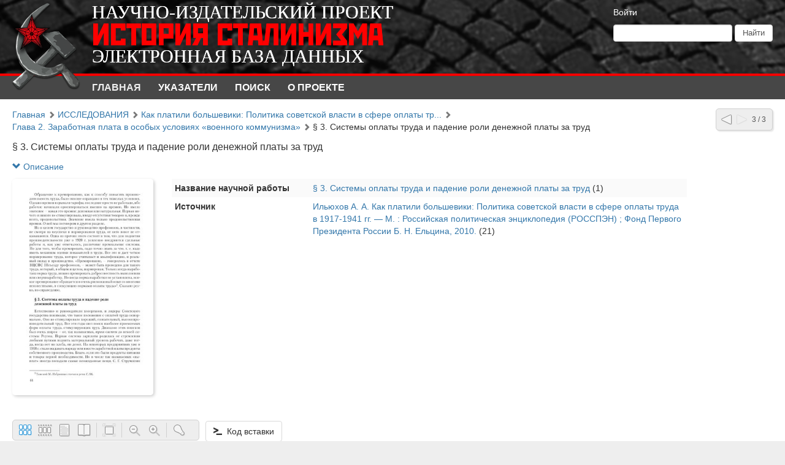

--- FILE ---
content_type: text/html; charset=utf-8
request_url: http://test8.dlibrary.org/ru/nodes/1380-locale-nil-3-sistemy-oplaty-truda-i-padenie-roli-denezhnoy-platy-za-trud
body_size: 5465
content:
<!DOCTYPE html>
<html>
<head>
<title>Электронный научно-издательский проект «История сталинизма» |  § 3. Системы оплаты труда и падение роли денежной платы за труд</title>
<meta content='НП ИнфоРост' lang='ru' name='author'>
<meta content='НП ИнфоРост' lang='ru' name='copyright'>
<meta content='' name='keywords'>
<meta content='' name='description'>
<meta content='http://test8.dlibrary.org/system/pages/001/039/21/images/small/dc88cee7df38b972ea4bfcf3fc7d164ca9de8502.jpg' property='og:image'>
<meta name="csrf-param" content="authenticity_token" />
<meta name="csrf-token" content="c3ETIaQ3fdhOGs7nTc77DTAV3vQpeTXgWeTTb7G25/cLirkYMVNqKRHIxnl9sFj1nAwjnPC7CmWI+hr6Htcu4w==" />
<link rel="stylesheet" media="all" href="/assets/liquid_standard-946463660d3b6213254b9b552e78a6fe16881057f867ec23e17ea101398ecd3d.css" />
<style>
  h1.large, h1.medium, h1.small {
  font-size: 16px;
}

@font-face {
  font-family: bruskovaya;
  src: url(/ru/p_files/2) format('opentype');
}

@font-face {
  font-family: rodchenko;
  src: url(/ru/p_files/3) format('truetype');
}

.header > .wrapper {
  position: relative;
  height: 120px;
  margin: 0px;
  padding: 0px;
  background: url(/ru/p_files/1);
  background-size: 1870px auto;
  background-repeat: no-repeat;
}

.header .logo {
  position: absolute;
  top: 0px;
  left: 0px;
  width: 150px;
  height: 150px;
  margin: 0px;
  padding: 0px;
}

.header .logo img {
  width: 150px;
  height: 150px;
}

.header.admin-header .logo {
  margin: 0px;
}

.header .menu.style-3 {
  background: #474747;
  border-top: 4px solid #f30000;
  border-bottom: none;
  padding-left: 150px;
}

.header .menu.style-3 a {
  padding: 8px 24px 8px 0px;
  color: #fff;
  font-weight: bold;
  text-transform: uppercase;
}

.header .menu.style-3 a:hover,
.header .menu.style-3 a.active {
  color: #eee;
}

.header .logo-text {
  position: absolute;
  top: 0px;
  left: 150px;
  margin: 5px 0px;
}

.header .logo-text .lt1,
.header .logo-text .lt3 {
  font-family: bruskovaya;
  font-size: 30px;
  color: #fff;
  line-height: 30px;
}

.header .logo-text .lt2 {
  margin-bottom: -8px;
  font-family: rodchenko;
  font-size: 50px;
  color: #ff0000;
  line-height: 50px;
}

.header .sidebar {
  margin: 10px 20px 0px 20px;
  color: #fff;
}

.header .sidebar a {
  color: #fff;
}
</style>
<style>
  #body {
    background-image: url(/system/projects/1/backgrounds/original/backgrounds.jpg);
  }
</style>
<script src='/cke419/ckeditor.js'></script>
</head>
<body class='body' id='body'>
<div class='header'>
<div class='wrapper'>
<div class='site-head'>
<div class='name'>ИнфоРост</div>
<div class='desc'>информационные технологии для архивов и библиотек</div>
</div>
<div class='sidebar'>
<div class='auth guest'>
<a href="/ru/users/sign_in">Войти</a>
</div>
<form class="form-inline" action="/ru/nodes/search" accept-charset="UTF-8" method="get"><input type="text" name="query" id="query" class="form-control search-query" />
<input type="submit" name="commit" value="Найти" class="btn btn-default" data-disable-with="Найти" />
</form></div>
<div class='logo'>
<a href="http://test8.dlibrary.org/ru"><img alt="Электронный научно-издательский проект «История сталинизма»" src="/system/projects/1/logos/original/logos.png" /></a>
</div>
<div class='clear'></div>
</div>
<div class='menu style-3'>
<div class='wrapper'>
<a class="active link-main" href="/ru/nodes">Главная</a>
<a class=" link-indexes" href="/ru/indexes">Указатели</a>
<a href="/ru/docs/3-poisk">Поиск</a>
<a href="/ru/docs/1-o-proekte">О проекте</a>
</div>
</div>
</div>
<div class='wrapper'>
<div class='content'>
<div class='scroll-up'>
<span></span>
</div>
<div class='compass'>
<a class="left" href="/ru/nodes/1379-locale-nil-2-put-k-locale-nil-uravnilovke-locale-nil-voprosy-tarifikatsii-truda"></a>
<span class="right"></span>
<span class='state'>3 / 3</span>
</div>

<div class='crumbs'><a href="/ru/nodes/42-glavnaya">Главная</a> <span class="arrow glyphicon glyphicon-chevron-right"></span> <a href="/ru/nodes/48-issledovaniya">ИССЛЕДОВАНИЯ</a> <span class="arrow glyphicon glyphicon-chevron-right"></span> <a rel="tooltip" title="Как платили большевики: Политика советской власти в сфере оплаты труда в 1917–1941 гг." href="/ru/nodes/96-kak-platili-bolsheviki-politika-sovetskoy-vlasti-v-sfere-oplaty-truda-v-1917-locale-nil-1941-gg">Как платили большевики: Политика советской власти в сфере оплаты тр...</a> <span class="arrow glyphicon glyphicon-chevron-right"></span> <a href="/ru/nodes/1369-glava-2-zarabotnaya-plata-v-osobyh-usloviyah-locale-nil-voennogo-kommunizma-locale-nil">Глава 2. Заработная плата в особых условиях «военного коммунизма»</a> <span class="arrow glyphicon glyphicon-chevron-right"></span> <span>§ 3. Системы оплаты труда и падение роли денежной платы за труд</span>
</div>


<h1 class="large node-title">§ 3. Системы оплаты труда и падение роли денежной платы за труд</h1>

<div id='render-node-1380'>
<div class='metadata'>
<a class="expander" href=""><span class='glyphicon glyphicon-chevron-down'></span>
Описание
</a><div class='wrapper' style=''>
<div class='metadata-left'>
<img src="/system/pages/001/039/21/images/small/dc88cee7df38b972ea4bfcf3fc7d164ca9de8502.jpg?1544610373" />
</div>
<table class='table table-condensed table-striped'>
<tbody>

<tr class='record_of_type_30 '>
<td class='first'>Название научной работы</td>
<td>
<a class="value_of_type_30" href="/ru/indexes/values/10244">§ 3. Системы оплаты труда и падение роли денежной платы за труд</a>
(1)
</td>
</tr>
<tr class='record_of_type_41 not-first'>
<td class='first'>Источник</td>
<td>
<a class="value_of_type_41" href="/ru/indexes/values/4632">Ильюхов А. А. Как платили большевики: Политика советской власти в сфере оплаты труда в 1917-1941 гг. — М. : Российская политическая энциклопедия (РОССПЭН) ; Фонд Первого Президента России Б. Н. Ельцина, 2010.
</a>
(21)
</td>
</tr>
</tbody>
</table>
<div class='clear'></div>
</div>
</div>









<div class='clear'></div>


<div class='galery'></div>


</div>

</div>
<div class='footer'>
<div class='wrapper'>
<div class='banner'>
<a target="_blank" href="http://inforost.org"><img alt="Работает на платформе ИнфоРост" src="/assets/banner-0e28639e8393cdd7351c736a7e3633e0bc076abdab05895744b869e817f59433.png" /></a>
</div>
<a class='version' href='/ru/documentation#changelog'>
version&nbsp; 9.0.9
<br>
revision 2025-03-31
</a>
<div class='statistic'>
Просмотров этой страницы
<b>59</b>
<br>
Просмотров всех страниц
<b>923150</b>

</div>
<div class='docs'>
<a href="/ru/nodes">Главная</a>
<br>
<a href="/ru/indexes">Указатели</a>
<br>
<a href="/ru/docs/3-poisk">Поиск</a>
<br>
<a href="/ru/docs/1-o-proekte">О проекте</a>
<br>
</div>
<div class='clear'></div>
</div>
</div>
</div>
<div class='modal fade'>
<div class='modal-dialog'>
<div class='modal-content'>
<div class='modal-header'>
<button class='close' data-dismiss='modal'>
<span>&times;</span>
</button>
<h4 class='modal-title'></h4>
</div>
<div class='modal-body'></div>
<div class='modal-footer'>
<button class='btn btn-default' data-dismiss='modal'>OK</button>
</div>
</div>
</div>
</div>
<script src="/assets/application-c3d80098ae6c065394b8e51a1f8cd0d4dcf814e3c794d0c69a589e238fa3eeb2.js"></script>
<script>
  initDocview({"translation":{"grid":"Сетка","filmstrip":"Лента","inspect":"Инспектор","flipbook":"Книга","fullscreen":"Весь экран","zoomOut":"Отдалить","zoomIn":"Приблизить","dim":"Выключить свет","prevPage":"Предыдущая страница","nextPage":"Следующая страница","rotateLeft":"Повернуть налево","rotateRight":"Повернуть направо","download":"Загрузить","print":"Распечатать","details":"Рассмотреть","download_original":"Оригинальное изображение","download_large":"Крупный размер","download_medium":"Средний размер","download_pdf":"PDF со всеми страницами","download_zip":"ZIP со всеми страницами","embed":"Код вставки","text":"Текст","no_text":"Текст не загружен","image":"Изображение","edit_page":"Редактировать страницу"},"zooms":[82,164],"pages":[{"id":103921,"w":1654,"h":2539,"downloadUrl":null},{"id":103923,"w":1654,"h":2539,"downloadUrl":null},{"id":103924,"w":1654,"h":2539,"downloadUrl":null},{"id":103926,"w":1654,"h":2539,"downloadUrl":null},{"id":103927,"w":1654,"h":2539,"downloadUrl":null},{"id":103929,"w":1654,"h":2539,"downloadUrl":null},{"id":103931,"w":1654,"h":2539,"downloadUrl":null},{"id":103932,"w":1654,"h":2539,"downloadUrl":null},{"id":103934,"w":1654,"h":2539,"downloadUrl":null},{"id":103935,"w":1654,"h":2539,"downloadUrl":null},{"id":103937,"w":1654,"h":2539,"downloadUrl":null},{"id":103938,"w":1654,"h":2539,"downloadUrl":null},{"id":103940,"w":1654,"h":2539,"downloadUrl":null}],"links_z0":{"103921":"/system/pages/001/039/21/images/xx_small/98a131dbddab120297b803d81ac451458f246bc2.jpg?1544610373","103923":"/system/pages/001/039/23/images/xx_small/baebe9068a6be1b005436f72c39c50d2c0040914.jpg?1544610375","103924":"/system/pages/001/039/24/images/xx_small/fea27c2e2312ae7b8e23f72479d3a79c712dbe9c.jpg?1544610377","103926":"/system/pages/001/039/26/images/xx_small/4e198fb846e03b34cae37cc8e727411bc0b7a9fe.jpg?1544610379","103927":"/system/pages/001/039/27/images/xx_small/78d7d2724e42dcdd7b960675e3f4686dcac0b95c.jpg?1544610381","103929":"/system/pages/001/039/29/images/xx_small/10f9afa2d21258e78e6b3e50f7d7db559888083c.jpg?1544610384","103931":"/system/pages/001/039/31/images/xx_small/32876607668688b49d8b51d065e4a9458d6edae3.jpg?1544610386","103932":"/system/pages/001/039/32/images/xx_small/5359d972102e306276e27cb0ea877a21570bae9c.jpg?1544610388","103934":"/system/pages/001/039/34/images/xx_small/64f7a7133b8025320f874cc5ca70f8adc00a5d4e.jpg?1544610390","103935":"/system/pages/001/039/35/images/xx_small/aa6951ae62e64aa9e2465b3111f963f4302b1f40.jpg?1544610393","103937":"/system/pages/001/039/37/images/xx_small/658c48ef67561a459d68660536b61fe6dbee6a26.jpg?1544610395","103938":"/system/pages/001/039/38/images/xx_small/a4cc0253fc52a893bb3b38fdda007a50723ec447.jpg?1544610397","103940":"/system/pages/001/039/40/images/xx_small/c62fbbaf7d258e7e2dc26b6b3516bd973a443c9c.jpg?1544610399"},"links_z1":{"103921":"/system/pages/001/039/21/images/x_small/1bfbf7ed0b34387974f84ff5c96840e98a5ab0ba.jpg?1544610373","103923":"/system/pages/001/039/23/images/x_small/fd91d3c6f216d5d7bd87dfaacbf77f94ae0044db.jpg?1544610375","103924":"/system/pages/001/039/24/images/x_small/96aee4b9b28ebff3e65eb5d3db2ed6e401316b1a.jpg?1544610377","103926":"/system/pages/001/039/26/images/x_small/7be240efecc26364e493b3c1af65b9b2dd7e142f.jpg?1544610379","103927":"/system/pages/001/039/27/images/x_small/6a6e82de5aed112451d0e73584d5ca31bef26529.jpg?1544610381","103929":"/system/pages/001/039/29/images/x_small/da014cb0ed272e11e59d1b34fb0a7b06edcc0ece.jpg?1544610384","103931":"/system/pages/001/039/31/images/x_small/551835c029361eefa6891e4f96839b72b16a1bdc.jpg?1544610386","103932":"/system/pages/001/039/32/images/x_small/ef96877f5f9eb93027848cf35ba913a43eb99c75.jpg?1544610388","103934":"/system/pages/001/039/34/images/x_small/8f29dcac41b36b7f19f292b34f03d44f8ea716ff.jpg?1544610390","103935":"/system/pages/001/039/35/images/x_small/bc2b03ba5f375a4b57c63cf46765c352abf4136c.jpg?1544610393","103937":"/system/pages/001/039/37/images/x_small/4d5fb0af2609f24edf8371972a3388f29aab7a8c.jpg?1544610395","103938":"/system/pages/001/039/38/images/x_small/f09ff8017b315aaa35e4fa3b8bcfbcb3c1a83aef.jpg?1544610397","103940":"/system/pages/001/039/40/images/x_small/7af17063bbd8c8a83398214aa92552b8481a8eed.jpg?1544610399"},"links_z2":null,"index":0,"mode":"grid","zoom":0,"map_ids":[],"can_update_page":false,"node_pdf_url":null,"node_archive_url":null,"zoom_widths":[82,164,328,492,656,818,984,1146,1966],"project_zoom_nums":[0,1,2,3,4,5,6,7,8],"read_page_path":"/ru/pages/id/read","page_path":"/ru/pages/id","script_path":"http://test8.dlibrary.org/ru/nodes/1380-locale-nil-3-sistemy-oplaty-truda-i-padenie-roli-denezhnoy-platy-za-trud/docview_script","addons":"download,embed","file_names":null})
</script>
<script>
  $.ajax({url: '/ru/view/Node/1380', type: 'patch'})
</script>

<script>
  $(document).ready(function() {
  $('.logo a').attr('href', 'http://stalin.rosspen.su');
});

$('.header .wrapper').append('<div class="logo-text"><div class="lt1">НАУЧНО-ИЗДАТЕЛЬСКИЙ ПРОЕКТ</div><div  class="lt2">ИСТОРИЯ СТАЛИНИЗМА</div><div class="lt3">ЭЛЕКТРОННАЯ БАЗА ДАННЫХ</div></div>')
</script>
</body>
</html>
